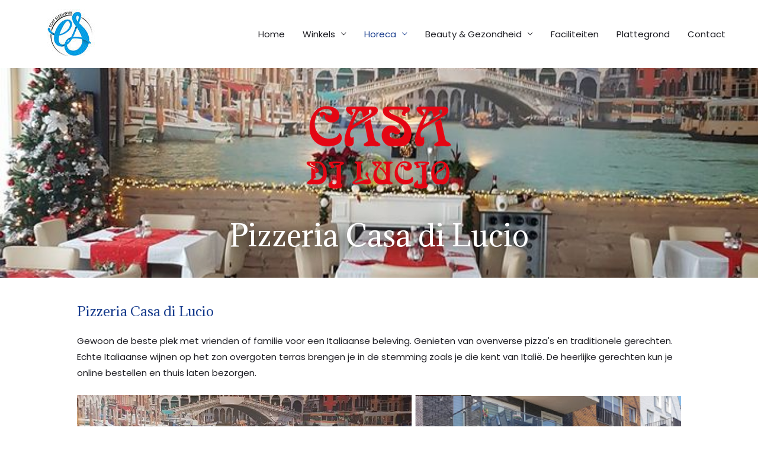

--- FILE ---
content_type: text/html; charset=UTF-8
request_url: https://www.denieuwees.nl/casa-di-lucio/
body_size: 85396
content:
<!DOCTYPE html>
<html lang="nl">
<head>
<meta charset="UTF-8">
<meta name="viewport" content="width=device-width, initial-scale=1">
<link rel="profile" href="https://gmpg.org/xfn/11">

<meta name='robots' content='index, follow, max-image-preview:large, max-snippet:-1, max-video-preview:-1' />

	<!-- This site is optimized with the Yoast SEO plugin v20.1 - https://yoast.com/wordpress/plugins/seo/ -->
	<title>Casa di Lucio - Echt Sleeuwijk - De Nieuwe Es - Het Zand - de Hoogjens</title>
	<meta name="description" content="Gewoon de beste plek met vrienden of familie voor een Italiaanse beleving. Genieten van ovenverse pizza&#039;s en traditionele gerechten. Echte Italiaanse wijnen op het zon overgoten terras brengen je in de stemming zoals je die kent van Italië. De heerlijke gerechten kun je online bestellen en thuis laten bezorgen." />
	<link rel="canonical" href="https://www.denieuwees.nl/casa-di-lucio/" />
	<meta property="og:locale" content="nl_NL" />
	<meta property="og:type" content="article" />
	<meta property="og:title" content="Casa di Lucio - Echt Sleeuwijk - De Nieuwe Es - Het Zand - de Hoogjens" />
	<meta property="og:description" content="Gewoon de beste plek met vrienden of familie voor een Italiaanse beleving. Genieten van ovenverse pizza&#039;s en traditionele gerechten. Echte Italiaanse wijnen op het zon overgoten terras brengen je in de stemming zoals je die kent van Italië. De heerlijke gerechten kun je online bestellen en thuis laten bezorgen." />
	<meta property="og:url" content="https://www.denieuwees.nl/casa-di-lucio/" />
	<meta property="og:site_name" content="Echt Sleeuwijk - De Nieuwe Es - Het Zand - de Hoogjens" />
	<meta property="article:publisher" content="https://www.facebook.com/denieuwees" />
	<meta property="article:modified_time" content="2021-06-03T20:48:49+00:00" />
	<meta property="og:image" content="https://www.denieuwees.nl/wp-content/uploads/2021/04/casa-logo.png" />
	<meta name="twitter:card" content="summary_large_image" />
	<meta name="twitter:label1" content="Geschatte leestijd" />
	<meta name="twitter:data1" content="1 minuut" />
	<script type="application/ld+json" class="yoast-schema-graph">{"@context":"https://schema.org","@graph":[{"@type":"WebPage","@id":"https://www.denieuwees.nl/casa-di-lucio/","url":"https://www.denieuwees.nl/casa-di-lucio/","name":"Casa di Lucio - Echt Sleeuwijk - De Nieuwe Es - Het Zand - de Hoogjens","isPartOf":{"@id":"https://www.denieuwees.nl/#website"},"primaryImageOfPage":{"@id":"https://www.denieuwees.nl/casa-di-lucio/#primaryimage"},"image":{"@id":"https://www.denieuwees.nl/casa-di-lucio/#primaryimage"},"thumbnailUrl":"https://www.denieuwees.nl/wp-content/uploads/2021/04/casa-logo.png","datePublished":"2021-04-04T14:58:26+00:00","dateModified":"2021-06-03T20:48:49+00:00","description":"Gewoon de beste plek met vrienden of familie voor een Italiaanse beleving. Genieten van ovenverse pizza's en traditionele gerechten. Echte Italiaanse wijnen op het zon overgoten terras brengen je in de stemming zoals je die kent van Italië. De heerlijke gerechten kun je online bestellen en thuis laten bezorgen.","breadcrumb":{"@id":"https://www.denieuwees.nl/casa-di-lucio/#breadcrumb"},"inLanguage":"nl","potentialAction":[{"@type":"ReadAction","target":["https://www.denieuwees.nl/casa-di-lucio/"]}]},{"@type":"ImageObject","inLanguage":"nl","@id":"https://www.denieuwees.nl/casa-di-lucio/#primaryimage","url":"https://www.denieuwees.nl/wp-content/uploads/2021/04/casa-logo.png","contentUrl":"https://www.denieuwees.nl/wp-content/uploads/2021/04/casa-logo.png","width":250,"height":172},{"@type":"BreadcrumbList","@id":"https://www.denieuwees.nl/casa-di-lucio/#breadcrumb","itemListElement":[{"@type":"ListItem","position":1,"name":"Home","item":"https://www.denieuwees.nl/"},{"@type":"ListItem","position":2,"name":"Casa di Lucio"}]},{"@type":"WebSite","@id":"https://www.denieuwees.nl/#website","url":"https://www.denieuwees.nl/","name":"Echt Sleeuwijk - De Nieuwe Es - Het Zand - de Hoogjens","description":"Shop - Beauty - Fitness - Health","publisher":{"@id":"https://www.denieuwees.nl/#organization"},"potentialAction":[{"@type":"SearchAction","target":{"@type":"EntryPoint","urlTemplate":"https://www.denieuwees.nl/?s={search_term_string}"},"query-input":"required name=search_term_string"}],"inLanguage":"nl"},{"@type":"Organization","@id":"https://www.denieuwees.nl/#organization","name":"De Nieuwe Es","url":"https://www.denieuwees.nl/","logo":{"@type":"ImageObject","inLanguage":"nl","@id":"https://www.denieuwees.nl/#/schema/logo/image/","url":"https://www.denieuwees.nl/wp-content/uploads/2021/07/cropped-dne-logo-top.png","contentUrl":"https://www.denieuwees.nl/wp-content/uploads/2021/07/cropped-dne-logo-top.png","width":157,"height":85,"caption":"De Nieuwe Es"},"image":{"@id":"https://www.denieuwees.nl/#/schema/logo/image/"},"sameAs":["https://www.facebook.com/denieuwees","https://www.instagram.com/denieuwees/"]}]}</script>
	<!-- / Yoast SEO plugin. -->


<link rel='dns-prefetch' href='//www.googletagmanager.com' />
<link rel='dns-prefetch' href='//fonts.googleapis.com' />
<link rel="alternate" type="application/rss+xml" title="Echt Sleeuwijk - De Nieuwe Es - Het Zand - de Hoogjens &raquo; feed" href="https://www.denieuwees.nl/feed/" />
<link rel="alternate" type="application/rss+xml" title="Echt Sleeuwijk - De Nieuwe Es - Het Zand - de Hoogjens &raquo; reactiesfeed" href="https://www.denieuwees.nl/comments/feed/" />
<script>
window._wpemojiSettings = {"baseUrl":"https:\/\/s.w.org\/images\/core\/emoji\/14.0.0\/72x72\/","ext":".png","svgUrl":"https:\/\/s.w.org\/images\/core\/emoji\/14.0.0\/svg\/","svgExt":".svg","source":{"concatemoji":"https:\/\/www.denieuwees.nl\/wp-includes\/js\/wp-emoji-release.min.js?ver=6.1.1"}};
/*! This file is auto-generated */
!function(e,a,t){var n,r,o,i=a.createElement("canvas"),p=i.getContext&&i.getContext("2d");function s(e,t){var a=String.fromCharCode,e=(p.clearRect(0,0,i.width,i.height),p.fillText(a.apply(this,e),0,0),i.toDataURL());return p.clearRect(0,0,i.width,i.height),p.fillText(a.apply(this,t),0,0),e===i.toDataURL()}function c(e){var t=a.createElement("script");t.src=e,t.defer=t.type="text/javascript",a.getElementsByTagName("head")[0].appendChild(t)}for(o=Array("flag","emoji"),t.supports={everything:!0,everythingExceptFlag:!0},r=0;r<o.length;r++)t.supports[o[r]]=function(e){if(p&&p.fillText)switch(p.textBaseline="top",p.font="600 32px Arial",e){case"flag":return s([127987,65039,8205,9895,65039],[127987,65039,8203,9895,65039])?!1:!s([55356,56826,55356,56819],[55356,56826,8203,55356,56819])&&!s([55356,57332,56128,56423,56128,56418,56128,56421,56128,56430,56128,56423,56128,56447],[55356,57332,8203,56128,56423,8203,56128,56418,8203,56128,56421,8203,56128,56430,8203,56128,56423,8203,56128,56447]);case"emoji":return!s([129777,127995,8205,129778,127999],[129777,127995,8203,129778,127999])}return!1}(o[r]),t.supports.everything=t.supports.everything&&t.supports[o[r]],"flag"!==o[r]&&(t.supports.everythingExceptFlag=t.supports.everythingExceptFlag&&t.supports[o[r]]);t.supports.everythingExceptFlag=t.supports.everythingExceptFlag&&!t.supports.flag,t.DOMReady=!1,t.readyCallback=function(){t.DOMReady=!0},t.supports.everything||(n=function(){t.readyCallback()},a.addEventListener?(a.addEventListener("DOMContentLoaded",n,!1),e.addEventListener("load",n,!1)):(e.attachEvent("onload",n),a.attachEvent("onreadystatechange",function(){"complete"===a.readyState&&t.readyCallback()})),(e=t.source||{}).concatemoji?c(e.concatemoji):e.wpemoji&&e.twemoji&&(c(e.twemoji),c(e.wpemoji)))}(window,document,window._wpemojiSettings);
</script>
<style>
img.wp-smiley,
img.emoji {
	display: inline !important;
	border: none !important;
	box-shadow: none !important;
	height: 1em !important;
	width: 1em !important;
	margin: 0 0.07em !important;
	vertical-align: -0.1em !important;
	background: none !important;
	padding: 0 !important;
}
</style>
	<link rel='stylesheet' id='astra-theme-css-css' href='https://www.denieuwees.nl/wp-content/themes/Astra/assets/css/minified/style.min.css?ver=2.5.4' media='all' />
<style id='astra-theme-css-inline-css'>
html{font-size:93.75%;}a,.page-title{color:#173c8d;}a:hover,a:focus{color:#fc4426;}body,button,input,select,textarea,.ast-button,.ast-custom-button{font-family:'Poppins',sans-serif;font-weight:400;font-size:15px;font-size:1rem;}blockquote{color:#000000;}h1,.entry-content h1,h2,.entry-content h2,h3,.entry-content h3,h4,.entry-content h4,h5,.entry-content h5,h6,.entry-content h6,.site-title,.site-title a{font-family:'Adamina',serif;font-weight:400;}.site-title{font-size:35px;font-size:2.3333333333333rem;}header .site-logo-img .custom-logo-link img{max-width:333px;}.astra-logo-svg{width:333px;}.ast-archive-description .ast-archive-title{font-size:40px;font-size:2.6666666666667rem;}.site-header .site-description{font-size:15px;font-size:1rem;}.entry-title{font-size:30px;font-size:2rem;}.comment-reply-title{font-size:24px;font-size:1.6rem;}.ast-comment-list #cancel-comment-reply-link{font-size:15px;font-size:1rem;}h1,.entry-content h1{font-size:90px;font-size:6rem;font-family:'Adamina',serif;}h2,.entry-content h2{font-size:45px;font-size:3rem;font-weight:400;font-family:'Adamina',serif;}h3,.entry-content h3{font-size:30px;font-size:2rem;font-weight:400;font-family:'Adamina',serif;}h4,.entry-content h4{font-size:22px;font-size:1.4666666666667rem;}h5,.entry-content h5{font-size:18px;font-size:1.2rem;}h6,.entry-content h6{font-size:15px;font-size:1rem;}.ast-single-post .entry-title,.page-title{font-size:30px;font-size:2rem;}#secondary,#secondary button,#secondary input,#secondary select,#secondary textarea{font-size:15px;font-size:1rem;}::selection{background-color:#173c8d;color:#ffffff;}body,h1,.entry-title a,.entry-content h1,h2,.entry-content h2,h3,.entry-content h3,h4,.entry-content h4,h5,.entry-content h5,h6,.entry-content h6,.wc-block-grid__product-title{color:#1d1d23;}.tagcloud a:hover,.tagcloud a:focus,.tagcloud a.current-item{color:#ffffff;border-color:#173c8d;background-color:#173c8d;}.main-header-menu .menu-link,.ast-header-custom-item a{color:#1d1d23;}.main-header-menu .menu-item:hover > .menu-link,.main-header-menu .menu-item:hover > .ast-menu-toggle,.main-header-menu .ast-masthead-custom-menu-items a:hover,.main-header-menu .menu-item.focus > .menu-link,.main-header-menu .menu-item.focus > .ast-menu-toggle,.main-header-menu .current-menu-item > .menu-link,.main-header-menu .current-menu-ancestor > .menu-link,.main-header-menu .current-menu-item > .ast-menu-toggle,.main-header-menu .current-menu-ancestor > .ast-menu-toggle{color:#173c8d;}input:focus,input[type="text"]:focus,input[type="email"]:focus,input[type="url"]:focus,input[type="password"]:focus,input[type="reset"]:focus,input[type="search"]:focus,textarea:focus{border-color:#173c8d;}input[type="radio"]:checked,input[type=reset],input[type="checkbox"]:checked,input[type="checkbox"]:hover:checked,input[type="checkbox"]:focus:checked,input[type=range]::-webkit-slider-thumb{border-color:#173c8d;background-color:#173c8d;box-shadow:none;}.site-footer a:hover + .post-count,.site-footer a:focus + .post-count{background:#173c8d;border-color:#173c8d;}.ast-small-footer{color:#ffffff;}.ast-small-footer > .ast-footer-overlay{background-color:rgba(0,0,0,0);}.ast-small-footer a{color:rgba(255,255,255,0.5);}.ast-small-footer a:hover{color:#db9423;}.footer-adv .footer-adv-overlay{border-top-style:solid;border-top-color:#7a7a7a;}.ast-comment-meta{line-height:1.666666667;font-size:12px;font-size:0.8rem;}.single .nav-links .nav-previous,.single .nav-links .nav-next,.single .ast-author-details .author-title,.ast-comment-meta{color:#173c8d;}.entry-meta,.entry-meta *{line-height:1.45;color:#173c8d;}.entry-meta a:hover,.entry-meta a:hover *,.entry-meta a:focus,.entry-meta a:focus *{color:#fc4426;}.ast-404-layout-1 .ast-404-text{font-size:200px;font-size:13.333333333333rem;}.widget-title{font-size:21px;font-size:1.4rem;color:#1d1d23;}#cat option,.secondary .calendar_wrap thead a,.secondary .calendar_wrap thead a:visited{color:#173c8d;}.secondary .calendar_wrap #today,.ast-progress-val span{background:#173c8d;}.secondary a:hover + .post-count,.secondary a:focus + .post-count{background:#173c8d;border-color:#173c8d;}.calendar_wrap #today > a{color:#ffffff;}.ast-pagination a,.page-links .page-link,.single .post-navigation a{color:#173c8d;}.ast-pagination a:hover,.ast-pagination a:focus,.ast-pagination > span:hover:not(.dots),.ast-pagination > span.current,.page-links > .page-link,.page-links .page-link:hover,.post-navigation a:hover{color:#fc4426;}.ast-header-break-point .ast-mobile-menu-buttons-minimal.menu-toggle{background:transparent;color:#1d1d23;}.ast-header-break-point .ast-mobile-menu-buttons-outline.menu-toggle{background:transparent;border:1px solid #1d1d23;color:#1d1d23;}.ast-header-break-point .ast-mobile-menu-buttons-fill.menu-toggle{background:#1d1d23;color:#ffffff;}@media (max-width:782px){.entry-content .wp-block-columns .wp-block-column{margin-left:0px;}}@media (max-width:921px){#secondary.secondary{padding-top:0;}.ast-separate-container .ast-article-post,.ast-separate-container .ast-article-single{padding:1.5em 2.14em;}.ast-separate-container #primary,.ast-separate-container #secondary{padding:1.5em 0;}.ast-separate-container.ast-right-sidebar #secondary{padding-left:1em;padding-right:1em;}.ast-separate-container.ast-two-container #secondary{padding-left:0;padding-right:0;}.ast-page-builder-template .entry-header #secondary{margin-top:1.5em;}.ast-page-builder-template #secondary{margin-top:1.5em;}#primary,#secondary{padding:1.5em 0;margin:0;}.ast-left-sidebar #content > .ast-container{display:flex;flex-direction:column-reverse;width:100%;}.ast-author-box img.avatar{margin:20px 0 0 0;}.ast-pagination{padding-top:1.5em;text-align:center;}.ast-pagination .next.page-numbers{display:inherit;float:none;}}@media (max-width:921px){.ast-page-builder-template.ast-left-sidebar #secondary{padding-right:20px;}.ast-page-builder-template.ast-right-sidebar #secondary{padding-left:20px;}.ast-right-sidebar #primary{padding-right:0;}.ast-right-sidebar #secondary{padding-left:0;}.ast-left-sidebar #primary{padding-left:0;}.ast-left-sidebar #secondary{padding-right:0;}.ast-pagination .prev.page-numbers{padding-left:.5em;}.ast-pagination .next.page-numbers{padding-right:.5em;}}@media (min-width:922px){.ast-separate-container.ast-right-sidebar #primary,.ast-separate-container.ast-left-sidebar #primary{border:0;}.ast-separate-container.ast-right-sidebar #secondary,.ast-separate-container.ast-left-sidebar #secondary{border:0;margin-left:auto;margin-right:auto;}.ast-separate-container.ast-two-container #secondary .widget:last-child{margin-bottom:0;}.ast-separate-container .ast-comment-list li .comment-respond{padding-left:2.66666em;padding-right:2.66666em;}.ast-author-box{-js-display:flex;display:flex;}.ast-author-bio{flex:1;}.error404.ast-separate-container #primary,.search-no-results.ast-separate-container #primary{margin-bottom:4em;}}@media (min-width:922px){.ast-right-sidebar #primary{border-right:1px solid #eee;}.ast-right-sidebar #secondary{border-left:1px solid #eee;margin-left:-1px;}.ast-left-sidebar #primary{border-left:1px solid #eee;}.ast-left-sidebar #secondary{border-right:1px solid #eee;margin-right:-1px;}.ast-separate-container.ast-two-container.ast-right-sidebar #secondary{padding-left:30px;padding-right:0;}.ast-separate-container.ast-two-container.ast-left-sidebar #secondary{padding-right:30px;padding-left:0;}}.elementor-button-wrapper .elementor-button{border-style:solid;border-top-width:2px;border-right-width:2px;border-left-width:2px;border-bottom-width:2px;}body .elementor-button.elementor-size-sm,body .elementor-button.elementor-size-xs,body .elementor-button.elementor-size-md,body .elementor-button.elementor-size-lg,body .elementor-button.elementor-size-xl,body .elementor-button{border-radius:50px;padding-top:15px;padding-right:35px;padding-bottom:15px;padding-left:35px;}.elementor-button-wrapper .elementor-button{border-color:#173c8d;background-color:#173c8d;}.elementor-button-wrapper .elementor-button:hover,.elementor-button-wrapper .elementor-button:focus{color:#173c8d;background-color:#ffffff;border-color:#173c8d;}.wp-block-button .wp-block-button__link,.elementor-button-wrapper .elementor-button,.elementor-button-wrapper .elementor-button:visited{color:#fcfcfc;}.elementor-button-wrapper .elementor-button{font-family:inherit;font-weight:700;line-height:1;text-transform:uppercase;letter-spacing:2px;}body .elementor-button.elementor-size-sm,body .elementor-button.elementor-size-xs,body .elementor-button.elementor-size-md,body .elementor-button.elementor-size-lg,body .elementor-button.elementor-size-xl,body .elementor-button{font-size:14px;font-size:0.93333333333333rem;}.wp-block-button .wp-block-button__link{border-style:solid;border-top-width:2px;border-right-width:2px;border-left-width:2px;border-bottom-width:2px;border-color:#173c8d;background-color:#173c8d;color:#fcfcfc;font-family:inherit;font-weight:700;line-height:1;text-transform:uppercase;letter-spacing:2px;font-size:14px;font-size:0.93333333333333rem;border-radius:50px;padding-top:15px;padding-right:35px;padding-bottom:15px;padding-left:35px;}.wp-block-button .wp-block-button__link:hover,.wp-block-button .wp-block-button__link:focus{color:#173c8d;background-color:#ffffff;border-color:#173c8d;}.menu-toggle,button,.ast-button,.ast-custom-button,.button,input#submit,input[type="button"],input[type="submit"],input[type="reset"]{border-style:solid;border-top-width:2px;border-right-width:2px;border-left-width:2px;border-bottom-width:2px;color:#fcfcfc;border-color:#173c8d;background-color:#173c8d;border-radius:50px;padding-top:15px;padding-right:35px;padding-bottom:15px;padding-left:35px;font-family:inherit;font-weight:700;font-size:14px;font-size:0.93333333333333rem;line-height:1;text-transform:uppercase;letter-spacing:2px;}button:focus,.menu-toggle:hover,button:hover,.ast-button:hover,.button:hover,input[type=reset]:hover,input[type=reset]:focus,input#submit:hover,input#submit:focus,input[type="button"]:hover,input[type="button"]:focus,input[type="submit"]:hover,input[type="submit"]:focus{color:#173c8d;background-color:#ffffff;border-color:#173c8d;}@media (min-width:921px){.ast-container{max-width:100%;}}@media (min-width:544px){.ast-container{max-width:100%;}}@media (max-width:544px){.ast-separate-container .ast-article-post,.ast-separate-container .ast-article-single{padding:1.5em 1em;}.ast-separate-container #content .ast-container{padding-left:0.54em;padding-right:0.54em;}.ast-separate-container #secondary{padding-top:0;}.ast-separate-container.ast-two-container #secondary .widget{margin-bottom:1.5em;padding-left:1em;padding-right:1em;}.ast-separate-container .comments-count-wrapper{padding:1.5em 1em;}.ast-separate-container .ast-comment-list li.depth-1{padding:1.5em 1em;margin-bottom:1.5em;}.ast-separate-container .ast-comment-list .bypostauthor{padding:.5em;}.ast-separate-container .ast-archive-description{padding:1.5em 1em;}.ast-search-menu-icon.ast-dropdown-active .search-field{width:170px;}.ast-separate-container .comment-respond{padding:1.5em 1em;}}@media (max-width:544px){.ast-comment-list .children{margin-left:0.66666em;}.ast-separate-container .ast-comment-list .bypostauthor li{padding:0 0 0 .5em;}}@media (max-width:921px){.ast-mobile-header-stack .main-header-bar .ast-search-menu-icon{display:inline-block;}.ast-header-break-point.ast-header-custom-item-outside .ast-mobile-header-stack .main-header-bar .ast-search-icon{margin:0;}.ast-comment-avatar-wrap img{max-width:2.5em;}.comments-area{margin-top:1.5em;}.ast-separate-container .comments-count-wrapper{padding:2em 2.14em;}.ast-separate-container .ast-comment-list li.depth-1{padding:1.5em 2.14em;}.ast-separate-container .comment-respond{padding:2em 2.14em;}}@media (max-width:921px){.ast-header-break-point .main-header-bar .ast-search-menu-icon.slide-search .search-form{right:0;}.ast-header-break-point .ast-mobile-header-stack .main-header-bar .ast-search-menu-icon.slide-search .search-form{right:-1em;}.ast-comment-avatar-wrap{margin-right:0.5em;}}@media (min-width:545px){.ast-page-builder-template .comments-area,.single.ast-page-builder-template .entry-header,.single.ast-page-builder-template .post-navigation{max-width:1240px;margin-left:auto;margin-right:auto;}}body,.ast-separate-container{background-color:#ffffff;background-image:none;}@media (max-width:921px){.ast-archive-description .ast-archive-title{font-size:40px;}.entry-title{font-size:30px;}h1,.entry-content h1{font-size:75px;}h2,.entry-content h2{font-size:25px;}h3,.entry-content h3{font-size:20px;}.ast-single-post .entry-title,.page-title{font-size:30px;}#masthead .site-logo-img .custom-logo-link img{max-width:150px;}.astra-logo-svg{width:150px;}.ast-header-break-point .site-logo-img .custom-mobile-logo-link img{max-width:150px;}}@media (max-width:544px){.ast-archive-description .ast-archive-title{font-size:40px;}.entry-title{font-size:30px;}h1,.entry-content h1{font-size:40px;}h2,.entry-content h2{font-size:30px;}h3,.entry-content h3{font-size:22px;}h4,.entry-content h4{font-size:20px;font-size:1.3333333333333rem;}.ast-single-post .entry-title,.page-title{font-size:30px;}.ast-header-break-point .site-branding img,.ast-header-break-point #masthead .site-logo-img .custom-logo-link img{max-width:120px;}.astra-logo-svg{width:120px;}.ast-header-break-point .site-logo-img .custom-mobile-logo-link img{max-width:120px;}}@media (max-width:921px){html{font-size:85.5%;}}@media (max-width:544px){html{font-size:85.5%;}}@media (min-width:922px){.ast-container{max-width:1240px;}}@font-face {font-family: "Astra";src: url(https://www.denieuwees.nl/wp-content/themes/Astra/assets/fonts/astra.woff) format("woff"),url(https://www.denieuwees.nl/wp-content/themes/Astra/assets/fonts/astra.ttf) format("truetype"),url(https://www.denieuwees.nl/wp-content/themes/Astra/assets/fonts/astra.svg#astra) format("svg");font-weight: normal;font-style: normal;font-display: fallback;}@media (max-width:921px) {.main-header-bar .main-header-bar-navigation{display:none;}}.ast-desktop .main-header-menu.submenu-with-border .sub-menu,.ast-desktop .main-header-menu.submenu-with-border .astra-full-megamenu-wrapper{border-color:#173c8d;}.ast-desktop .main-header-menu.submenu-with-border .sub-menu{border-top-width:1px;border-right-width:1px;border-left-width:1px;border-bottom-width:1px;border-style:solid;}.ast-desktop .main-header-menu.submenu-with-border .sub-menu .sub-menu{top:-1px;}.ast-desktop .main-header-menu.submenu-with-border .sub-menu .menu-link,.ast-desktop .main-header-menu.submenu-with-border .children .menu-link{border-bottom-width:1px;border-style:solid;border-color:#eaeaea;}@media (min-width:922px){.main-header-menu .sub-menu .menu-item.ast-left-align-sub-menu:hover > .sub-menu,.main-header-menu .sub-menu .menu-item.ast-left-align-sub-menu.focus > .sub-menu{margin-left:-2px;}}.ast-small-footer{border-top-style:solid;border-top-width:0px;border-top-color:#7a7a7a;}@media (max-width:920px){.ast-404-layout-1 .ast-404-text{font-size:100px;font-size:6.6666666666667rem;}}.ast-breadcrumbs .trail-browse,.ast-breadcrumbs .trail-items,.ast-breadcrumbs .trail-items li{display:inline-block;margin:0;padding:0;border:none;background:inherit;text-indent:0;}.ast-breadcrumbs .trail-browse{font-size:inherit;font-style:inherit;font-weight:inherit;color:inherit;}.ast-breadcrumbs .trail-items{list-style:none;}.trail-items li::after{padding:0 0.3em;content:"\00bb";}.trail-items li:last-of-type::after{display:none;}h1,.entry-content h1,h2,.entry-content h2,h3,.entry-content h3,h4,.entry-content h4,h5,.entry-content h5,h6,.entry-content h6{color:#173c8d;}.ast-header-break-point .main-header-bar{border-bottom-width:0px;}@media (min-width:922px){.main-header-bar{border-bottom-width:0px;}}.ast-safari-browser-less-than-11 .main-header-menu .menu-item, .ast-safari-browser-less-than-11 .main-header-bar .ast-masthead-custom-menu-items{display:block;}.main-header-menu .menu-item, .main-header-bar .ast-masthead-custom-menu-items{-js-display:flex;display:flex;-webkit-box-pack:center;-webkit-justify-content:center;-moz-box-pack:center;-ms-flex-pack:center;justify-content:center;-webkit-box-orient:vertical;-webkit-box-direction:normal;-webkit-flex-direction:column;-moz-box-orient:vertical;-moz-box-direction:normal;-ms-flex-direction:column;flex-direction:column;}.main-header-menu > .menu-item > .menu-link{height:100%;-webkit-box-align:center;-webkit-align-items:center;-moz-box-align:center;-ms-flex-align:center;align-items:center;-js-display:flex;display:flex;}.ast-primary-menu-disabled .main-header-bar .ast-masthead-custom-menu-items{flex:unset;}.header-main-layout-1 .ast-flex.main-header-container, .header-main-layout-3 .ast-flex.main-header-container{-webkit-align-content:center;-ms-flex-line-pack:center;align-content:center;-webkit-box-align:center;-webkit-align-items:center;-moz-box-align:center;-ms-flex-align:center;align-items:center;}
</style>
<link rel='stylesheet' id='astra-google-fonts-css' href='//fonts.googleapis.com/css?family=Poppins%3A400%2C%7CAdamina%3A400%2C&#038;display=fallback&#038;ver=2.5.4' media='all' />
<link rel='stylesheet' id='astra-menu-animation-css' href='https://www.denieuwees.nl/wp-content/themes/Astra/assets/css/minified/menu-animation.min.css?ver=2.5.4' media='all' />
<link rel='stylesheet' id='wp-block-library-css' href='https://www.denieuwees.nl/wp-includes/css/dist/block-library/style.min.css?ver=6.1.1' media='all' />
<link rel='stylesheet' id='classic-theme-styles-css' href='https://www.denieuwees.nl/wp-includes/css/classic-themes.min.css?ver=1' media='all' />
<style id='global-styles-inline-css'>
body{--wp--preset--color--black: #000000;--wp--preset--color--cyan-bluish-gray: #abb8c3;--wp--preset--color--white: #ffffff;--wp--preset--color--pale-pink: #f78da7;--wp--preset--color--vivid-red: #cf2e2e;--wp--preset--color--luminous-vivid-orange: #ff6900;--wp--preset--color--luminous-vivid-amber: #fcb900;--wp--preset--color--light-green-cyan: #7bdcb5;--wp--preset--color--vivid-green-cyan: #00d084;--wp--preset--color--pale-cyan-blue: #8ed1fc;--wp--preset--color--vivid-cyan-blue: #0693e3;--wp--preset--color--vivid-purple: #9b51e0;--wp--preset--gradient--vivid-cyan-blue-to-vivid-purple: linear-gradient(135deg,rgba(6,147,227,1) 0%,rgb(155,81,224) 100%);--wp--preset--gradient--light-green-cyan-to-vivid-green-cyan: linear-gradient(135deg,rgb(122,220,180) 0%,rgb(0,208,130) 100%);--wp--preset--gradient--luminous-vivid-amber-to-luminous-vivid-orange: linear-gradient(135deg,rgba(252,185,0,1) 0%,rgba(255,105,0,1) 100%);--wp--preset--gradient--luminous-vivid-orange-to-vivid-red: linear-gradient(135deg,rgba(255,105,0,1) 0%,rgb(207,46,46) 100%);--wp--preset--gradient--very-light-gray-to-cyan-bluish-gray: linear-gradient(135deg,rgb(238,238,238) 0%,rgb(169,184,195) 100%);--wp--preset--gradient--cool-to-warm-spectrum: linear-gradient(135deg,rgb(74,234,220) 0%,rgb(151,120,209) 20%,rgb(207,42,186) 40%,rgb(238,44,130) 60%,rgb(251,105,98) 80%,rgb(254,248,76) 100%);--wp--preset--gradient--blush-light-purple: linear-gradient(135deg,rgb(255,206,236) 0%,rgb(152,150,240) 100%);--wp--preset--gradient--blush-bordeaux: linear-gradient(135deg,rgb(254,205,165) 0%,rgb(254,45,45) 50%,rgb(107,0,62) 100%);--wp--preset--gradient--luminous-dusk: linear-gradient(135deg,rgb(255,203,112) 0%,rgb(199,81,192) 50%,rgb(65,88,208) 100%);--wp--preset--gradient--pale-ocean: linear-gradient(135deg,rgb(255,245,203) 0%,rgb(182,227,212) 50%,rgb(51,167,181) 100%);--wp--preset--gradient--electric-grass: linear-gradient(135deg,rgb(202,248,128) 0%,rgb(113,206,126) 100%);--wp--preset--gradient--midnight: linear-gradient(135deg,rgb(2,3,129) 0%,rgb(40,116,252) 100%);--wp--preset--duotone--dark-grayscale: url('#wp-duotone-dark-grayscale');--wp--preset--duotone--grayscale: url('#wp-duotone-grayscale');--wp--preset--duotone--purple-yellow: url('#wp-duotone-purple-yellow');--wp--preset--duotone--blue-red: url('#wp-duotone-blue-red');--wp--preset--duotone--midnight: url('#wp-duotone-midnight');--wp--preset--duotone--magenta-yellow: url('#wp-duotone-magenta-yellow');--wp--preset--duotone--purple-green: url('#wp-duotone-purple-green');--wp--preset--duotone--blue-orange: url('#wp-duotone-blue-orange');--wp--preset--font-size--small: 13px;--wp--preset--font-size--medium: 20px;--wp--preset--font-size--large: 36px;--wp--preset--font-size--x-large: 42px;--wp--preset--spacing--20: 0.44rem;--wp--preset--spacing--30: 0.67rem;--wp--preset--spacing--40: 1rem;--wp--preset--spacing--50: 1.5rem;--wp--preset--spacing--60: 2.25rem;--wp--preset--spacing--70: 3.38rem;--wp--preset--spacing--80: 5.06rem;}:where(.is-layout-flex){gap: 0.5em;}body .is-layout-flow > .alignleft{float: left;margin-inline-start: 0;margin-inline-end: 2em;}body .is-layout-flow > .alignright{float: right;margin-inline-start: 2em;margin-inline-end: 0;}body .is-layout-flow > .aligncenter{margin-left: auto !important;margin-right: auto !important;}body .is-layout-constrained > .alignleft{float: left;margin-inline-start: 0;margin-inline-end: 2em;}body .is-layout-constrained > .alignright{float: right;margin-inline-start: 2em;margin-inline-end: 0;}body .is-layout-constrained > .aligncenter{margin-left: auto !important;margin-right: auto !important;}body .is-layout-constrained > :where(:not(.alignleft):not(.alignright):not(.alignfull)){max-width: var(--wp--style--global--content-size);margin-left: auto !important;margin-right: auto !important;}body .is-layout-constrained > .alignwide{max-width: var(--wp--style--global--wide-size);}body .is-layout-flex{display: flex;}body .is-layout-flex{flex-wrap: wrap;align-items: center;}body .is-layout-flex > *{margin: 0;}:where(.wp-block-columns.is-layout-flex){gap: 2em;}.has-black-color{color: var(--wp--preset--color--black) !important;}.has-cyan-bluish-gray-color{color: var(--wp--preset--color--cyan-bluish-gray) !important;}.has-white-color{color: var(--wp--preset--color--white) !important;}.has-pale-pink-color{color: var(--wp--preset--color--pale-pink) !important;}.has-vivid-red-color{color: var(--wp--preset--color--vivid-red) !important;}.has-luminous-vivid-orange-color{color: var(--wp--preset--color--luminous-vivid-orange) !important;}.has-luminous-vivid-amber-color{color: var(--wp--preset--color--luminous-vivid-amber) !important;}.has-light-green-cyan-color{color: var(--wp--preset--color--light-green-cyan) !important;}.has-vivid-green-cyan-color{color: var(--wp--preset--color--vivid-green-cyan) !important;}.has-pale-cyan-blue-color{color: var(--wp--preset--color--pale-cyan-blue) !important;}.has-vivid-cyan-blue-color{color: var(--wp--preset--color--vivid-cyan-blue) !important;}.has-vivid-purple-color{color: var(--wp--preset--color--vivid-purple) !important;}.has-black-background-color{background-color: var(--wp--preset--color--black) !important;}.has-cyan-bluish-gray-background-color{background-color: var(--wp--preset--color--cyan-bluish-gray) !important;}.has-white-background-color{background-color: var(--wp--preset--color--white) !important;}.has-pale-pink-background-color{background-color: var(--wp--preset--color--pale-pink) !important;}.has-vivid-red-background-color{background-color: var(--wp--preset--color--vivid-red) !important;}.has-luminous-vivid-orange-background-color{background-color: var(--wp--preset--color--luminous-vivid-orange) !important;}.has-luminous-vivid-amber-background-color{background-color: var(--wp--preset--color--luminous-vivid-amber) !important;}.has-light-green-cyan-background-color{background-color: var(--wp--preset--color--light-green-cyan) !important;}.has-vivid-green-cyan-background-color{background-color: var(--wp--preset--color--vivid-green-cyan) !important;}.has-pale-cyan-blue-background-color{background-color: var(--wp--preset--color--pale-cyan-blue) !important;}.has-vivid-cyan-blue-background-color{background-color: var(--wp--preset--color--vivid-cyan-blue) !important;}.has-vivid-purple-background-color{background-color: var(--wp--preset--color--vivid-purple) !important;}.has-black-border-color{border-color: var(--wp--preset--color--black) !important;}.has-cyan-bluish-gray-border-color{border-color: var(--wp--preset--color--cyan-bluish-gray) !important;}.has-white-border-color{border-color: var(--wp--preset--color--white) !important;}.has-pale-pink-border-color{border-color: var(--wp--preset--color--pale-pink) !important;}.has-vivid-red-border-color{border-color: var(--wp--preset--color--vivid-red) !important;}.has-luminous-vivid-orange-border-color{border-color: var(--wp--preset--color--luminous-vivid-orange) !important;}.has-luminous-vivid-amber-border-color{border-color: var(--wp--preset--color--luminous-vivid-amber) !important;}.has-light-green-cyan-border-color{border-color: var(--wp--preset--color--light-green-cyan) !important;}.has-vivid-green-cyan-border-color{border-color: var(--wp--preset--color--vivid-green-cyan) !important;}.has-pale-cyan-blue-border-color{border-color: var(--wp--preset--color--pale-cyan-blue) !important;}.has-vivid-cyan-blue-border-color{border-color: var(--wp--preset--color--vivid-cyan-blue) !important;}.has-vivid-purple-border-color{border-color: var(--wp--preset--color--vivid-purple) !important;}.has-vivid-cyan-blue-to-vivid-purple-gradient-background{background: var(--wp--preset--gradient--vivid-cyan-blue-to-vivid-purple) !important;}.has-light-green-cyan-to-vivid-green-cyan-gradient-background{background: var(--wp--preset--gradient--light-green-cyan-to-vivid-green-cyan) !important;}.has-luminous-vivid-amber-to-luminous-vivid-orange-gradient-background{background: var(--wp--preset--gradient--luminous-vivid-amber-to-luminous-vivid-orange) !important;}.has-luminous-vivid-orange-to-vivid-red-gradient-background{background: var(--wp--preset--gradient--luminous-vivid-orange-to-vivid-red) !important;}.has-very-light-gray-to-cyan-bluish-gray-gradient-background{background: var(--wp--preset--gradient--very-light-gray-to-cyan-bluish-gray) !important;}.has-cool-to-warm-spectrum-gradient-background{background: var(--wp--preset--gradient--cool-to-warm-spectrum) !important;}.has-blush-light-purple-gradient-background{background: var(--wp--preset--gradient--blush-light-purple) !important;}.has-blush-bordeaux-gradient-background{background: var(--wp--preset--gradient--blush-bordeaux) !important;}.has-luminous-dusk-gradient-background{background: var(--wp--preset--gradient--luminous-dusk) !important;}.has-pale-ocean-gradient-background{background: var(--wp--preset--gradient--pale-ocean) !important;}.has-electric-grass-gradient-background{background: var(--wp--preset--gradient--electric-grass) !important;}.has-midnight-gradient-background{background: var(--wp--preset--gradient--midnight) !important;}.has-small-font-size{font-size: var(--wp--preset--font-size--small) !important;}.has-medium-font-size{font-size: var(--wp--preset--font-size--medium) !important;}.has-large-font-size{font-size: var(--wp--preset--font-size--large) !important;}.has-x-large-font-size{font-size: var(--wp--preset--font-size--x-large) !important;}
.wp-block-navigation a:where(:not(.wp-element-button)){color: inherit;}
:where(.wp-block-columns.is-layout-flex){gap: 2em;}
.wp-block-pullquote{font-size: 1.5em;line-height: 1.6;}
</style>
<link rel='stylesheet' id='ultimate-icons-css' href='https://www.denieuwees.nl/wp-content/uploads/bb-plugin/icons/ultimate-icons/style.css?ver=2.6.2.3' media='all' />
<link rel='stylesheet' id='fl-builder-layout-1260-css' href='https://www.denieuwees.nl/wp-content/uploads/bb-plugin/cache/1260-layout.css?ver=e30b5ed8b01e70e14763656a0a4254da' media='all' />
<!--[if IE]>
<script src='https://www.denieuwees.nl/wp-content/themes/Astra/assets/js/minified/flexibility.min.js?ver=2.5.4' id='astra-flexibility-js'></script>
<script id='astra-flexibility-js-after'>
flexibility(document.documentElement);
</script>
<![endif]-->
<script src='https://www.denieuwees.nl/wp-includes/js/jquery/jquery.min.js?ver=3.6.1' id='jquery-core-js'></script>
<script src='https://www.denieuwees.nl/wp-includes/js/jquery/jquery-migrate.min.js?ver=3.3.2' id='jquery-migrate-js'></script>

<!-- Google Analytics snippet added by Site Kit -->
<script src='https://www.googletagmanager.com/gtag/js?id=UA-205145649-1' id='google_gtagjs-js' async></script>
<script id='google_gtagjs-js-after'>
window.dataLayer = window.dataLayer || [];function gtag(){dataLayer.push(arguments);}
gtag('set', 'linker', {"domains":["www.denieuwees.nl"]} );
gtag("js", new Date());
gtag("set", "developer_id.dZTNiMT", true);
gtag("config", "UA-205145649-1", {"anonymize_ip":true});
gtag("config", "G-8C3W2DCTJM");
</script>

<!-- End Google Analytics snippet added by Site Kit -->
<link rel="https://api.w.org/" href="https://www.denieuwees.nl/wp-json/" /><link rel="alternate" type="application/json" href="https://www.denieuwees.nl/wp-json/wp/v2/pages/1260" /><link rel="EditURI" type="application/rsd+xml" title="RSD" href="https://www.denieuwees.nl/xmlrpc.php?rsd" />
<link rel="wlwmanifest" type="application/wlwmanifest+xml" href="https://www.denieuwees.nl/wp-includes/wlwmanifest.xml" />
<meta name="generator" content="WordPress 6.1.1" />
<link rel='shortlink' href='https://www.denieuwees.nl/?p=1260' />
<link rel="alternate" type="application/json+oembed" href="https://www.denieuwees.nl/wp-json/oembed/1.0/embed?url=https%3A%2F%2Fwww.denieuwees.nl%2Fcasa-di-lucio%2F" />
<link rel="alternate" type="text/xml+oembed" href="https://www.denieuwees.nl/wp-json/oembed/1.0/embed?url=https%3A%2F%2Fwww.denieuwees.nl%2Fcasa-di-lucio%2F&#038;format=xml" />
<meta name="generator" content="Site Kit by Google 1.94.0" />
<!-- Google AdSense snippet added by Site Kit -->
<meta name="google-adsense-platform-account" content="ca-host-pub-2644536267352236">
<meta name="google-adsense-platform-domain" content="sitekit.withgoogle.com">
<!-- End Google AdSense snippet added by Site Kit -->
<style>.recentcomments a{display:inline !important;padding:0 !important;margin:0 !important;}</style>
<!-- Google Tag Manager snippet added by Site Kit -->
<script>
			( function( w, d, s, l, i ) {
				w[l] = w[l] || [];
				w[l].push( {'gtm.start': new Date().getTime(), event: 'gtm.js'} );
				var f = d.getElementsByTagName( s )[0],
					j = d.createElement( s ), dl = l != 'dataLayer' ? '&l=' + l : '';
				j.async = true;
				j.src = 'https://www.googletagmanager.com/gtm.js?id=' + i + dl;
				f.parentNode.insertBefore( j, f );
			} )( window, document, 'script', 'dataLayer', 'GTM-MSXHB29' );
			
</script>

<!-- End Google Tag Manager snippet added by Site Kit -->
<link rel="icon" href="https://www.denieuwees.nl/wp-content/uploads/2021/07/cropped-dne-logo-favicon-32x32.jpg" sizes="32x32" />
<link rel="icon" href="https://www.denieuwees.nl/wp-content/uploads/2021/07/cropped-dne-logo-favicon-192x192.jpg" sizes="192x192" />
<link rel="apple-touch-icon" href="https://www.denieuwees.nl/wp-content/uploads/2021/07/cropped-dne-logo-favicon-180x180.jpg" />
<meta name="msapplication-TileImage" content="https://www.denieuwees.nl/wp-content/uploads/2021/07/cropped-dne-logo-favicon-270x270.jpg" />
</head>

<body itemtype='https://schema.org/WebPage' itemscope='itemscope' class="page-template-default page page-id-1260 wp-custom-logo fl-builder ast-desktop ast-page-builder-template ast-no-sidebar astra-2.5.4 ast-header-custom-item-inside ast-single-post ast-mobile-inherit-site-logo ast-inherit-site-logo-transparent">

		<!-- Google Tag Manager (noscript) snippet added by Site Kit -->
		<noscript>
			<iframe src="https://www.googletagmanager.com/ns.html?id=GTM-MSXHB29" height="0" width="0" style="display:none;visibility:hidden"></iframe>
		</noscript>
		<!-- End Google Tag Manager (noscript) snippet added by Site Kit -->
		<svg xmlns="http://www.w3.org/2000/svg" viewBox="0 0 0 0" width="0" height="0" focusable="false" role="none" style="visibility: hidden; position: absolute; left: -9999px; overflow: hidden;" ><defs><filter id="wp-duotone-dark-grayscale"><feColorMatrix color-interpolation-filters="sRGB" type="matrix" values=" .299 .587 .114 0 0 .299 .587 .114 0 0 .299 .587 .114 0 0 .299 .587 .114 0 0 " /><feComponentTransfer color-interpolation-filters="sRGB" ><feFuncR type="table" tableValues="0 0.49803921568627" /><feFuncG type="table" tableValues="0 0.49803921568627" /><feFuncB type="table" tableValues="0 0.49803921568627" /><feFuncA type="table" tableValues="1 1" /></feComponentTransfer><feComposite in2="SourceGraphic" operator="in" /></filter></defs></svg><svg xmlns="http://www.w3.org/2000/svg" viewBox="0 0 0 0" width="0" height="0" focusable="false" role="none" style="visibility: hidden; position: absolute; left: -9999px; overflow: hidden;" ><defs><filter id="wp-duotone-grayscale"><feColorMatrix color-interpolation-filters="sRGB" type="matrix" values=" .299 .587 .114 0 0 .299 .587 .114 0 0 .299 .587 .114 0 0 .299 .587 .114 0 0 " /><feComponentTransfer color-interpolation-filters="sRGB" ><feFuncR type="table" tableValues="0 1" /><feFuncG type="table" tableValues="0 1" /><feFuncB type="table" tableValues="0 1" /><feFuncA type="table" tableValues="1 1" /></feComponentTransfer><feComposite in2="SourceGraphic" operator="in" /></filter></defs></svg><svg xmlns="http://www.w3.org/2000/svg" viewBox="0 0 0 0" width="0" height="0" focusable="false" role="none" style="visibility: hidden; position: absolute; left: -9999px; overflow: hidden;" ><defs><filter id="wp-duotone-purple-yellow"><feColorMatrix color-interpolation-filters="sRGB" type="matrix" values=" .299 .587 .114 0 0 .299 .587 .114 0 0 .299 .587 .114 0 0 .299 .587 .114 0 0 " /><feComponentTransfer color-interpolation-filters="sRGB" ><feFuncR type="table" tableValues="0.54901960784314 0.98823529411765" /><feFuncG type="table" tableValues="0 1" /><feFuncB type="table" tableValues="0.71764705882353 0.25490196078431" /><feFuncA type="table" tableValues="1 1" /></feComponentTransfer><feComposite in2="SourceGraphic" operator="in" /></filter></defs></svg><svg xmlns="http://www.w3.org/2000/svg" viewBox="0 0 0 0" width="0" height="0" focusable="false" role="none" style="visibility: hidden; position: absolute; left: -9999px; overflow: hidden;" ><defs><filter id="wp-duotone-blue-red"><feColorMatrix color-interpolation-filters="sRGB" type="matrix" values=" .299 .587 .114 0 0 .299 .587 .114 0 0 .299 .587 .114 0 0 .299 .587 .114 0 0 " /><feComponentTransfer color-interpolation-filters="sRGB" ><feFuncR type="table" tableValues="0 1" /><feFuncG type="table" tableValues="0 0.27843137254902" /><feFuncB type="table" tableValues="0.5921568627451 0.27843137254902" /><feFuncA type="table" tableValues="1 1" /></feComponentTransfer><feComposite in2="SourceGraphic" operator="in" /></filter></defs></svg><svg xmlns="http://www.w3.org/2000/svg" viewBox="0 0 0 0" width="0" height="0" focusable="false" role="none" style="visibility: hidden; position: absolute; left: -9999px; overflow: hidden;" ><defs><filter id="wp-duotone-midnight"><feColorMatrix color-interpolation-filters="sRGB" type="matrix" values=" .299 .587 .114 0 0 .299 .587 .114 0 0 .299 .587 .114 0 0 .299 .587 .114 0 0 " /><feComponentTransfer color-interpolation-filters="sRGB" ><feFuncR type="table" tableValues="0 0" /><feFuncG type="table" tableValues="0 0.64705882352941" /><feFuncB type="table" tableValues="0 1" /><feFuncA type="table" tableValues="1 1" /></feComponentTransfer><feComposite in2="SourceGraphic" operator="in" /></filter></defs></svg><svg xmlns="http://www.w3.org/2000/svg" viewBox="0 0 0 0" width="0" height="0" focusable="false" role="none" style="visibility: hidden; position: absolute; left: -9999px; overflow: hidden;" ><defs><filter id="wp-duotone-magenta-yellow"><feColorMatrix color-interpolation-filters="sRGB" type="matrix" values=" .299 .587 .114 0 0 .299 .587 .114 0 0 .299 .587 .114 0 0 .299 .587 .114 0 0 " /><feComponentTransfer color-interpolation-filters="sRGB" ><feFuncR type="table" tableValues="0.78039215686275 1" /><feFuncG type="table" tableValues="0 0.94901960784314" /><feFuncB type="table" tableValues="0.35294117647059 0.47058823529412" /><feFuncA type="table" tableValues="1 1" /></feComponentTransfer><feComposite in2="SourceGraphic" operator="in" /></filter></defs></svg><svg xmlns="http://www.w3.org/2000/svg" viewBox="0 0 0 0" width="0" height="0" focusable="false" role="none" style="visibility: hidden; position: absolute; left: -9999px; overflow: hidden;" ><defs><filter id="wp-duotone-purple-green"><feColorMatrix color-interpolation-filters="sRGB" type="matrix" values=" .299 .587 .114 0 0 .299 .587 .114 0 0 .299 .587 .114 0 0 .299 .587 .114 0 0 " /><feComponentTransfer color-interpolation-filters="sRGB" ><feFuncR type="table" tableValues="0.65098039215686 0.40392156862745" /><feFuncG type="table" tableValues="0 1" /><feFuncB type="table" tableValues="0.44705882352941 0.4" /><feFuncA type="table" tableValues="1 1" /></feComponentTransfer><feComposite in2="SourceGraphic" operator="in" /></filter></defs></svg><svg xmlns="http://www.w3.org/2000/svg" viewBox="0 0 0 0" width="0" height="0" focusable="false" role="none" style="visibility: hidden; position: absolute; left: -9999px; overflow: hidden;" ><defs><filter id="wp-duotone-blue-orange"><feColorMatrix color-interpolation-filters="sRGB" type="matrix" values=" .299 .587 .114 0 0 .299 .587 .114 0 0 .299 .587 .114 0 0 .299 .587 .114 0 0 " /><feComponentTransfer color-interpolation-filters="sRGB" ><feFuncR type="table" tableValues="0.098039215686275 1" /><feFuncG type="table" tableValues="0 0.66274509803922" /><feFuncB type="table" tableValues="0.84705882352941 0.41960784313725" /><feFuncA type="table" tableValues="1 1" /></feComponentTransfer><feComposite in2="SourceGraphic" operator="in" /></filter></defs></svg><div 
	class="hfeed site" id="page">
	<a class="skip-link screen-reader-text" href="#content">Skip to content</a>

	
	
		<header
			class="site-header ast-primary-submenu-animation-fade header-main-layout-1 ast-primary-menu-enabled ast-menu-toggle-icon ast-mobile-header-inline" id="masthead" itemtype="https://schema.org/WPHeader" itemscope="itemscope" itemid="#masthead"		>

			
			
<div class="main-header-bar-wrap">
	<div class="main-header-bar">
				<div class="ast-container">

			<div class="ast-flex main-header-container">
				
		<div class="site-branding">
			<div
			class="ast-site-identity" itemtype="https://schema.org/Organization" itemscope="itemscope"			>
				<span class="site-logo-img"><a href="https://www.denieuwees.nl/" class="custom-logo-link" rel="home"><img width="157" height="85" src="https://www.denieuwees.nl/wp-content/uploads/2022/09/cropped-ES-logo-top.jpg" class="custom-logo" alt="Echt Sleeuwijk &#8211; De Nieuwe Es &#8211; Het Zand &#8211; de Hoogjens" decoding="async" srcset="https://www.denieuwees.nl/wp-content/uploads/2022/09/cropped-ES-logo-top.jpg 1x, https://www.denieuwees.nl/wp-content/uploads/2022/09/cropped-ES-logo-top.jpg 2x" /></a></span>			</div>
		</div>

		<!-- .site-branding -->
				<div class="ast-mobile-menu-buttons">

			
					<div class="ast-button-wrap">
			<button type="button" class="menu-toggle main-header-menu-toggle  ast-mobile-menu-buttons-fill "  aria-controls='primary-menu' aria-expanded='false'>
				<span class="screen-reader-text">Main Menu</span>
				<span class="menu-toggle-icon"></span>
							</button>
		</div>
			
			
		</div>
			<div class="ast-main-header-bar-alignment"><div class="main-header-bar-navigation"><nav class="ast-flex-grow-1 navigation-accessibility" id="site-navigation" aria-label="Site Navigation" itemtype="https://schema.org/SiteNavigationElement" itemscope="itemscope"><div class="main-navigation"><ul id="primary-menu" class="main-header-menu ast-nav-menu ast-flex ast-justify-content-flex-end  submenu-with-border astra-menu-animation-fade "><li id="menu-item-1178" class="menu-item menu-item-type-post_type menu-item-object-page menu-item-home menu-item-1178"><a href="https://www.denieuwees.nl/" class="menu-link">Home</a></li>
<li id="menu-item-1183" class="menu-item menu-item-type-post_type menu-item-object-page menu-item-has-children menu-item-1183"><a href="https://www.denieuwees.nl/winkels/" class="menu-link">Winkels</a><button class="ast-menu-toggle" aria-expanded="false"><span class="screen-reader-text">Menu Toggle</span></button>
<ul class="sub-menu">
	<li id="menu-item-1182" class="menu-item menu-item-type-post_type menu-item-object-page menu-item-1182"><a href="https://www.denieuwees.nl/albert-heijn/" class="menu-link">Albert Heijn</a></li>
	<li id="menu-item-1416" class="menu-item menu-item-type-post_type menu-item-object-page menu-item-1416"><a href="https://www.denieuwees.nl/bakkerij-verba/" class="menu-link">Bakkerij Verba</a></li>
	<li id="menu-item-1458" class="menu-item menu-item-type-post_type menu-item-object-page menu-item-1458"><a href="https://www.denieuwees.nl/bloen-en-trend/" class="menu-link">Bloem &#038; Trend</a></li>
	<li id="menu-item-1470" class="menu-item menu-item-type-post_type menu-item-object-page menu-item-1470"><a href="https://www.denieuwees.nl/bruna/" class="menu-link">Bruna</a></li>
	<li id="menu-item-1494" class="menu-item menu-item-type-post_type menu-item-object-page menu-item-1494"><a href="https://www.denieuwees.nl/da-drogisterij/" class="menu-link">DA Drogisterij</a></li>
	<li id="menu-item-1617" class="menu-item menu-item-type-post_type menu-item-object-page menu-item-1617"><a href="https://www.denieuwees.nl/gall-gall/" class="menu-link">Gall &#038; Gall</a></li>
	<li id="menu-item-2242" class="menu-item menu-item-type-post_type menu-item-object-page menu-item-2242"><a href="https://www.denieuwees.nl/hubo-sleeuwijk/" class="menu-link">Hubo</a></li>
	<li id="menu-item-1428" class="menu-item menu-item-type-post_type menu-item-object-page menu-item-1428"><a href="https://www.denieuwees.nl/jip-mode/" class="menu-link">JIP! Mode</a></li>
	<li id="menu-item-2213" class="menu-item menu-item-type-post_type menu-item-object-page menu-item-2213"><a href="https://www.denieuwees.nl/t-juffie/" class="menu-link">’t Juffie</a></li>
	<li id="menu-item-1443" class="menu-item menu-item-type-post_type menu-item-object-page menu-item-1443"><a href="https://www.denieuwees.nl/miss-and-mrs-fashion/" class="menu-link">Miss &#038; Mrs. Fashion</a></li>
	<li id="menu-item-1679" class="menu-item menu-item-type-post_type menu-item-object-page menu-item-1679"><a href="https://www.denieuwees.nl/mooi-met-gain/" class="menu-link">Mooi met GAiN</a></li>
	<li id="menu-item-1599" class="menu-item menu-item-type-post_type menu-item-object-page menu-item-1599"><a href="https://www.denieuwees.nl/nenas-dogs-and-cats/" class="menu-link">Nena’s Dogs &#038; Cats</a></li>
	<li id="menu-item-1211" class="menu-item menu-item-type-post_type menu-item-object-page menu-item-1211"><a href="https://www.denieuwees.nl/t-oude-schooltje/" class="menu-link">’t Oude Schooltje</a></li>
	<li id="menu-item-1293" class="menu-item menu-item-type-post_type menu-item-object-page menu-item-1293"><a href="https://www.denieuwees.nl/oogwereld-krans/" class="menu-link">oogwereld Krans</a></li>
	<li id="menu-item-1634" class="menu-item menu-item-type-post_type menu-item-object-page menu-item-1634"><a href="https://www.denieuwees.nl/n-tikkie-verderop/" class="menu-link">’n tikkie verderop</a></li>
	<li id="menu-item-2121" class="menu-item menu-item-type-post_type menu-item-object-page menu-item-2121"><a href="https://www.denieuwees.nl/de-betoverde-zolder/" class="menu-link">De Betoverde Zolder</a></li>
	<li id="menu-item-1797" class="menu-item menu-item-type-post_type menu-item-object-page menu-item-1797"><a href="https://www.denieuwees.nl/obisk/" class="menu-link">Obisk</a></li>
	<li id="menu-item-2770" class="menu-item menu-item-type-post_type menu-item-object-page menu-item-2770"><a href="https://www.denieuwees.nl/pims-vers-en-groen/" class="menu-link">PIMs Vers &#038; Groen</a></li>
	<li id="menu-item-1796" class="menu-item menu-item-type-post_type menu-item-object-page menu-item-1796"><a href="https://www.denieuwees.nl/van-schuppen-bedden/" class="menu-link">van Schuppen Bedden</a></li>
	<li id="menu-item-2536" class="menu-item menu-item-type-post_type menu-item-object-page menu-item-2536"><a href="https://www.denieuwees.nl/dierenspeciaalzaak/" class="menu-link">Dierenspeciaalzaak Sleeuwijk</a></li>
	<li id="menu-item-2537" class="menu-item menu-item-type-post_type menu-item-object-page menu-item-2537"><a href="https://www.denieuwees.nl/van-vliet-zitcomfort/" class="menu-link">Van Vliet Zitcomfort</a></li>
	<li id="menu-item-2897" class="menu-item menu-item-type-post_type menu-item-object-page menu-item-2897"><a href="https://www.denieuwees.nl/van-der-brugge-woningmakelaardij/" class="menu-link">Van der Brugge – Woningmakelaardij</a></li>
	<li id="menu-item-1795" class="menu-item menu-item-type-post_type menu-item-object-page menu-item-1795"><a href="https://www.denieuwees.nl/vishandel-michel-heinen/" class="menu-link">Vishandel Michel Meinen</a></li>
	<li id="menu-item-2401" class="menu-item menu-item-type-post_type menu-item-object-page menu-item-2401"><a href="https://www.denieuwees.nl/wilkoi/" class="menu-link">Wilkoi</a></li>
	<li id="menu-item-2017" class="menu-item menu-item-type-post_type menu-item-object-page menu-item-2017"><a href="https://www.denieuwees.nl/weekmarkt/" class="menu-link">Weekmarkt</a></li>
</ul>
</li>
<li id="menu-item-1273" class="menu-item menu-item-type-post_type menu-item-object-page current-menu-ancestor current-menu-parent current_page_parent current_page_ancestor menu-item-has-children menu-item-1273"><a href="https://www.denieuwees.nl/horeca/" class="menu-link">Horeca</a><button class="ast-menu-toggle" aria-expanded="false"><span class="screen-reader-text">Menu Toggle</span></button>
<ul class="sub-menu">
	<li id="menu-item-1272" class="menu-item menu-item-type-post_type menu-item-object-page menu-item-1272"><a href="https://www.denieuwees.nl/n-tikkie-anders/" class="menu-link">’n tikkie anders</a></li>
	<li id="menu-item-1271" class="menu-item menu-item-type-post_type menu-item-object-page current-menu-item page_item page-item-1260 current_page_item menu-item-1271"><a href="https://www.denieuwees.nl/casa-di-lucio/" aria-current="page" class="menu-link">Casa di Lucio</a></li>
	<li id="menu-item-1399" class="menu-item menu-item-type-post_type menu-item-object-page menu-item-1399"><a href="https://www.denieuwees.nl/grand-cafetria-ici/" class="menu-link">Grand Cafetaria ICI</a></li>
	<li id="menu-item-1794" class="menu-item menu-item-type-post_type menu-item-object-page menu-item-1794"><a href="https://www.denieuwees.nl/de-la-rue-koffie-zo/" class="menu-link">De La Rue Koffie &#038; Zo</a></li>
	<li id="menu-item-1812" class="menu-item menu-item-type-post_type menu-item-object-page menu-item-1812"><a href="https://www.denieuwees.nl/bistro-de-heerlijckheid/" class="menu-link">Bistro De Heerlijckheid</a></li>
	<li id="menu-item-2384" class="menu-item menu-item-type-post_type menu-item-object-page menu-item-2384"><a href="https://www.denieuwees.nl/aksu-to-go/" class="menu-link">Aksu to Go</a></li>
	<li id="menu-item-2385" class="menu-item menu-item-type-post_type menu-item-object-page menu-item-2385"><a href="https://www.denieuwees.nl/boven-de-rivieren/" class="menu-link">Brasserie Boven de rivieren</a></li>
	<li id="menu-item-2506" class="menu-item menu-item-type-post_type menu-item-object-page menu-item-2506"><a href="https://www.denieuwees.nl/vinkenestje/" class="menu-link">Cafetaria t Vinkenestje</a></li>
	<li id="menu-item-2508" class="menu-item menu-item-type-post_type menu-item-object-page menu-item-2508"><a href="https://www.denieuwees.nl/de-lange-muur/" class="menu-link">Chinees De Lange Muur</a></li>
	<li id="menu-item-2507" class="menu-item menu-item-type-post_type menu-item-object-page menu-item-2507"><a href="https://www.denieuwees.nl/theetuin-binnen-buiten/" class="menu-link">Theetuin Binnen en Buiten</a></li>
</ul>
</li>
<li id="menu-item-1282" class="menu-item menu-item-type-post_type menu-item-object-page menu-item-has-children menu-item-1282"><a href="https://www.denieuwees.nl/beauty-gezondheid/" class="menu-link">Beauty &#038; Gezondheid</a><button class="ast-menu-toggle" aria-expanded="false"><span class="screen-reader-text">Menu Toggle</span></button>
<ul class="sub-menu">
	<li id="menu-item-1547" class="menu-item menu-item-type-post_type menu-item-object-page menu-item-1547"><a href="https://www.denieuwees.nl/apotheek-altena/" class="menu-link">Apotheek Altena</a></li>
	<li id="menu-item-1506" class="menu-item menu-item-type-post_type menu-item-object-page menu-item-1506"><a href="https://www.denieuwees.nl/aureus-kliniek/" class="menu-link">Aureus Kliniek</a></li>
	<li id="menu-item-1303" class="menu-item menu-item-type-post_type menu-item-object-page menu-item-1303"><a href="https://www.denieuwees.nl/the-haarcorner/" class="menu-link">The Haircorner</a></li>
	<li id="menu-item-1648" class="menu-item menu-item-type-post_type menu-item-object-page menu-item-1648"><a href="https://www.denieuwees.nl/beauty-salon-hayda/" class="menu-link">Beauty Salon Hayda</a></li>
	<li id="menu-item-1586" class="menu-item menu-item-type-post_type menu-item-object-page menu-item-1586"><a href="https://www.denieuwees.nl/fysiotherapie-paans-egym/" class="menu-link">Fysiotherapie Paans &#038; EGYM</a></li>
	<li id="menu-item-1518" class="menu-item menu-item-type-post_type menu-item-object-page menu-item-1518"><a href="https://www.denieuwees.nl/kapsalon-perfect/" class="menu-link">Kapsalon Perfect</a></li>
	<li id="menu-item-2505" class="menu-item menu-item-type-post_type menu-item-object-page menu-item-2505"><a href="https://www.denieuwees.nl/kapper-jaap/" class="menu-link">Kapper Jaap</a></li>
	<li id="menu-item-2896" class="menu-item menu-item-type-post_type menu-item-object-page menu-item-2896"><a href="https://www.denieuwees.nl/new-look-barbier-shop/" class="menu-link">New Look Barbier Shop</a></li>
	<li id="menu-item-1707" class="menu-item menu-item-type-post_type menu-item-object-page menu-item-1707"><a href="https://www.denieuwees.nl/sport-slankstudio/" class="menu-link">Sport &#038; Slankstudio</a></li>
	<li id="menu-item-1569" class="menu-item menu-item-type-post_type menu-item-object-page menu-item-1569"><a href="https://www.denieuwees.nl/tandprothetische-praktijk-dokman/" class="menu-link">Tandprothetische Praktijk Dokman</a></li>
	<li id="menu-item-1663" class="menu-item menu-item-type-post_type menu-item-object-page menu-item-1663"><a href="https://www.denieuwees.nl/tandartspraktijk-de-nieuwe-s/" class="menu-link">Tandartspraktijk De Nieuwe S</a></li>
	<li id="menu-item-2504" class="menu-item menu-item-type-post_type menu-item-object-page menu-item-2504"><a href="https://www.denieuwees.nl/anicura/" class="menu-link">Dierenkliniek AniCura</a></li>
	<li id="menu-item-2579" class="menu-item menu-item-type-post_type menu-item-object-page menu-item-2579"><a href="https://www.denieuwees.nl/pedicuresalon-tvosje/" class="menu-link">Pedicuresalon ’t Vosje</a></li>
	<li id="menu-item-2653" class="menu-item menu-item-type-post_type menu-item-object-page menu-item-2653"><a href="https://www.denieuwees.nl/oase-tzand/" class="menu-link">Welness Oase ’t Zand</a></li>
</ul>
</li>
<li id="menu-item-1329" class="menu-item menu-item-type-post_type menu-item-object-page menu-item-1329"><a href="https://www.denieuwees.nl/faciliteiten/" class="menu-link">Faciliteiten</a></li>
<li id="menu-item-1733" class="menu-item menu-item-type-post_type menu-item-object-page menu-item-1733"><a href="https://www.denieuwees.nl/plattegrond/" class="menu-link">Plattegrond</a></li>
<li id="menu-item-24" class="menu-item menu-item-type-post_type menu-item-object-page menu-item-24"><a href="https://www.denieuwees.nl/contact/" class="menu-link">Contact</a></li>
</ul></div></nav></div></div>			</div><!-- Main Header Container -->
		</div><!-- ast-row -->
			</div> <!-- Main Header Bar -->
</div> <!-- Main Header Bar Wrap -->

			
		</header><!-- #masthead -->

		
	
	
	<div id="content" class="site-content">

		<div class="ast-container">

		

	<div id="primary" class="content-area primary">

		
					<main id="main" class="site-main">

				
					
					

<article 
	class="post-1260 page type-page status-publish ast-article-single" id="post-1260" itemtype="https://schema.org/CreativeWork" itemscope="itemscope">

	
	<header class="entry-header ast-header-without-markup">

		
			</header><!-- .entry-header -->

	<div class="entry-content clear" 
		itemprop="text"	>

		
		<div class="fl-builder-content fl-builder-content-1260 fl-builder-content-primary" data-post-id="1260"><div class="fl-row fl-row-full-width fl-row-bg-photo fl-node-606383bf66655" data-node="606383bf66655">
	<div class="fl-row-content-wrap">
						<div class="fl-row-content fl-row-fixed-width fl-node-content">
		
<div class="fl-col-group fl-node-606383bf68db1" data-node="606383bf68db1">
			<div class="fl-col fl-node-606383bf68e52" data-node="606383bf68e52">
	<div class="fl-col-content fl-node-content"><div class="fl-module fl-module-photo fl-node-606384313d030" data-node="606384313d030">
	<div class="fl-module-content fl-node-content">
		<div class="fl-photo fl-photo-align-center" itemscope itemtype="https://schema.org/ImageObject">
	<div class="fl-photo-content fl-photo-img-png">
				<img decoding="async" loading="lazy" class="fl-photo-img wp-image-1263 size-full" src="https://www.denieuwees.nl/wp-content/uploads/2021/04/casa-logo.png" alt="casa logo" itemprop="image" height="172" width="250" title="casa logo"  />
					</div>
	</div>
	</div>
</div>
<div class="fl-module fl-module-heading fl-node-606384528e1de" data-node="606384528e1de">
	<div class="fl-module-content fl-node-content">
		<h2 class="fl-heading">
		<span class="fl-heading-text">Pizzeria Casa di Lucio</span>
	</h2>
	</div>
</div>
</div>
</div>
	</div>
		</div>
	</div>
</div>
<div class="fl-row fl-row-fixed-width fl-row-bg-none fl-node-606384c3b4502" data-node="606384c3b4502">
	<div class="fl-row-content-wrap">
						<div class="fl-row-content fl-row-fixed-width fl-node-content">
		
<div class="fl-col-group fl-node-606384c3b9d43" data-node="606384c3b9d43">
			<div class="fl-col fl-node-606384c3b9db8 fl-col-has-cols" data-node="606384c3b9db8">
	<div class="fl-col-content fl-node-content"><div class="fl-module fl-module-rich-text fl-node-606384cd08181" data-node="606384cd08181">
	<div class="fl-module-content fl-node-content">
		<div class="fl-rich-text">
	<h4>Pizzeria Casa di Lucio</h4>
<p>Gewoon de beste plek met vrienden of familie voor een Italiaanse beleving. Genieten van ovenverse pizza's en traditionele gerechten. Echte Italiaanse wijnen op het zon overgoten terras brengen je in de stemming zoals je die kent van Italië. De heerlijke gerechten kun je online bestellen en thuis laten bezorgen.</p>
<p><img decoding="async" loading="lazy" class="alignnone size-full wp-image-1265" src="https://www.denieuwees.nl/wp-content/uploads/2021/04/casa-di-lucio-foto.png" alt="" width="1100" height="390" srcset="https://www.denieuwees.nl/wp-content/uploads/2021/04/casa-di-lucio-foto.png 1100w, https://www.denieuwees.nl/wp-content/uploads/2021/04/casa-di-lucio-foto-300x106.png 300w, https://www.denieuwees.nl/wp-content/uploads/2021/04/casa-di-lucio-foto-1024x363.png 1024w, https://www.denieuwees.nl/wp-content/uploads/2021/04/casa-di-lucio-foto-768x272.png 768w" sizes="(max-width: 1100px) 100vw, 1100px" /></p>
</div>
	</div>
</div>

<div class="fl-col-group fl-node-60698bd777f67 fl-col-group-nested" data-node="60698bd777f67">
			<div class="fl-col fl-node-60698bd777fd9 fl-col-small" data-node="60698bd777fd9">
	<div class="fl-col-content fl-node-content"><div class="fl-module fl-module-heading fl-node-60698be525047" data-node="60698be525047">
	<div class="fl-module-content fl-node-content">
		<h4 class="fl-heading">
		<span class="fl-heading-text">Italiaans</span>
	</h4>
	</div>
</div>
<div class="fl-module fl-module-rich-text fl-node-60698c036afb0" data-node="60698c036afb0">
	<div class="fl-module-content fl-node-content">
		<div class="fl-rich-text">
	<p style="text-align: center;"><img decoding="async" loading="lazy" class="alignnone size-thumbnail wp-image-1267" src="https://www.denieuwees.nl/wp-content/uploads/2021/04/casa11-150x150.jpg" alt="" width="150" height="150" /> <img decoding="async" loading="lazy" class="alignnone size-thumbnail wp-image-1269" src="https://www.denieuwees.nl/wp-content/uploads/2021/04/casa13-150x150.jpg" alt="" width="150" height="150" /></p>
<p style="text-align: center;"><img decoding="async" loading="lazy" class="alignnone size-thumbnail wp-image-1266" src="https://www.denieuwees.nl/wp-content/uploads/2021/04/casa-10-150x150.jpg" alt="" width="150" height="150" /> <img decoding="async" loading="lazy" class="alignnone size-thumbnail wp-image-1268" src="https://www.denieuwees.nl/wp-content/uploads/2021/04/casa12-150x150.jpg" alt="" width="150" height="150" srcset="https://www.denieuwees.nl/wp-content/uploads/2021/04/casa12-150x150.jpg 150w, https://www.denieuwees.nl/wp-content/uploads/2021/04/casa12-300x300.jpg 300w, https://www.denieuwees.nl/wp-content/uploads/2021/04/casa12-1024x1024.jpg 1024w, https://www.denieuwees.nl/wp-content/uploads/2021/04/casa12-768x768.jpg 768w, https://www.denieuwees.nl/wp-content/uploads/2021/04/casa12.jpg 1536w" sizes="(max-width: 150px) 100vw, 150px" /></p>
</div>
	</div>
</div>
</div>
</div>
			<div class="fl-col fl-node-60698bd777fdc fl-col-small" data-node="60698bd777fdc">
	<div class="fl-col-content fl-node-content"><div class="fl-module fl-module-heading fl-node-60698ccfd62ce" data-node="60698ccfd62ce">
	<div class="fl-module-content fl-node-content">
		<h4 class="fl-heading">
		<span class="fl-heading-text">Openingstijden</span>
	</h4>
	</div>
</div>
<div class="fl-module fl-module-rich-text fl-node-60698d1e88120" data-node="60698d1e88120">
	<div class="fl-module-content fl-node-content">
		<div class="fl-rich-text">
	<p>Maandag: 16.00 - 22.00<br />
Dinsdag: 10.30 - 22.00<br />
Woensdag: 10.30 - 22.00<br />
Donderdag: 10.30 - 22.00<br />
Vrijdag: 10.30 - 22.00<br />
Zaterdag: 16.00 - 22.00<br />
Zondag: 16.00 - 22.00</p>
<p>Bezorgen van 17.00 - 22.00</p>
</div>
	</div>
</div>
</div>
</div>
			<div class="fl-col fl-node-60698bd777fdd fl-col-small" data-node="60698bd777fdd">
	<div class="fl-col-content fl-node-content"><div class="fl-module fl-module-heading fl-node-60698c8013278" data-node="60698c8013278">
	<div class="fl-module-content fl-node-content">
		<h4 class="fl-heading">
		<span class="fl-heading-text">Contact</span>
	</h4>
	</div>
</div>
<div class="fl-module fl-module-rich-text fl-node-60698c858ad42" data-node="60698c858ad42">
	<div class="fl-module-content fl-node-content">
		<div class="fl-rich-text">
	<p>Nieuwe Es 179<br />
4254 AW Sleeuwijk</p>
<p><a href="https://casadilucio.nl">www.casadilucio.nl</a></p>
</div>
	</div>
</div>
<div class="fl-module fl-module-icon fl-node-60698dc813f5d" data-node="60698dc813f5d">
	<div class="fl-module-content fl-node-content">
		<div class="fl-icon-wrap">
	<span class="fl-icon">
				<i class="ua-icon ua-icon-phone-handset" aria-hidden="true"></i>
					</span>
			<div id="fl-icon-text-60698dc813f5d" class="fl-icon-text fl-icon-text-wrap">
						<p>0183 - 304 585</p>					</div>
	</div>
	</div>
</div>
<div class="fl-module fl-module-advanced-icon fl-node-60698feb9b3a5" data-node="60698feb9b3a5">
	<div class="fl-module-content fl-node-content">
		
<div class="uabb-module-content adv-icon-wrap adv-icon-horizontal adv-icon-left">
<a class="adv-icon-link adv-icon-1" href="https://www.facebook.com/Casadilucio" target="_self" ><div class="uabb-module-content uabb-imgicon-wrap">				<span class="uabb-icon-wrap">
			<span class="uabb-icon">
				<i class="ua-icon ua-icon-facebook-with-circle"></i>
			</span>
		</span>
	
		</div></a><a class="adv-icon-link adv-icon-2" href="mailto:lucio@online.nl" target="_self" ><div class="uabb-module-content uabb-imgicon-wrap">				<span class="uabb-icon-wrap">
			<span class="uabb-icon">
				<i class="ua-icon ua-icon-icon-6-mail-envelope-closed"></i>
			</span>
		</span>
	
		</div></a></div>
	</div>
</div>
</div>
</div>
	</div>
</div>
</div>
	</div>
		</div>
	</div>
</div>
</div>
		
		
	</div><!-- .entry-content .clear -->

	
	
</article><!-- #post-## -->


					
					
				
			</main><!-- #main -->
			
		
	</div><!-- #primary -->


			
			</div> <!-- ast-container -->

		</div><!-- #content -->

		
		
		
		<footer
			class="site-footer" id="colophon" itemtype="https://schema.org/WPFooter" itemscope="itemscope" itemid="#colophon"		>

			
			
<div class="footer-adv footer-adv-layout-4">
	<div class="footer-adv-overlay">
		<div class="ast-container">
			<div class="ast-row">
				<div class="ast-col-lg-3 ast-col-md-3 ast-col-sm-12 ast-col-xs-12 footer-adv-widget footer-adv-widget-1" >
					<div id="media_image-3" class="widget widget_media_image"><img width="157" height="85" src="https://www.denieuwees.nl/wp-content/uploads/2021/07/cropped-dne-logo-top.png" class="image wp-image-2032  attachment-full size-full" alt="" decoding="async" loading="lazy" style="max-width: 100%; height: auto;" /></div><div id="text-4" class="widget widget_text">			<div class="textwidget"><p>Kom naar het leukste centrum van de gemeente Altena.</p>
</div>
		</div><div id="block-7" class="widget widget_block">
<div class="is-layout-flex wp-container-2 wp-block-columns">
<div class="is-layout-flow wp-block-column" style="flex-basis:100%"></div>
</div>
</div><div id="block-9" class="widget widget_block">
<ul>
<li><a href="https://www.denieuwees.nl/10jaar/">1 juni 10 jaar De Nieuwe Es</a></li>



<li><a href="https://www.denieuwees.nl/braderie/">13 juli Braderie</a></li>



<li><a href="/sinterklaas">november Intocht Sinderklaas</a></li>
</ul>
</div>				</div>
				<div class="ast-col-lg-3 ast-col-md-3 ast-col-sm-12 ast-col-xs-12 footer-adv-widget footer-adv-widget-2" >
					<div id="text-5" class="widget widget_text"><h2 class="widget-title">Sfeer Impressie</h2>			<div class="textwidget"></div>
		</div><div id="media_image-4" class="widget widget_media_image"><img width="1920" height="1103" src="https://www.denieuwees.nl/wp-content/uploads/2021/03/DNE1-wp.jpg" class="image wp-image-998  attachment-full size-full" alt="" decoding="async" loading="lazy" style="max-width: 100%; height: auto;" srcset="https://www.denieuwees.nl/wp-content/uploads/2021/03/DNE1-wp.jpg 1920w, https://www.denieuwees.nl/wp-content/uploads/2021/03/DNE1-wp-300x172.jpg 300w, https://www.denieuwees.nl/wp-content/uploads/2021/03/DNE1-wp-1024x588.jpg 1024w, https://www.denieuwees.nl/wp-content/uploads/2021/03/DNE1-wp-768x441.jpg 768w, https://www.denieuwees.nl/wp-content/uploads/2021/03/DNE1-wp-1536x882.jpg 1536w" sizes="(max-width: 1920px) 100vw, 1920px" /></div>				</div>
				<div class="ast-col-lg-3 ast-col-md-3 ast-col-sm-12 ast-col-xs-12 footer-adv-widget footer-adv-widget-3" >
					<div id="text-6" class="widget widget_text"><h2 class="widget-title">Services</h2>			<div class="textwidget"></div>
		</div><div id="astra-widget-list-icons-3" class="widget astra-widget-list-icons">			<div id="astra-widget-list-icons-wrapper" class="astra-widget-list-icons clearfix">
									<ul class="list-items-wrapper">
													<li>
								<div class="link">
									<a href="https://www.denieuwees.nl/faciliteiten/" class="list-item-link" target="_self" rel="noopener nofollow" aria-label="parking">
																			<div class="icon">
											<span class="parking">
																									<svg xmlns="http://www.w3.org/2000/svg" class="list-icon" fill="#01a6e6" width="20" height="20" viewBox="0 0 448 512"><path d="M400 32H48C21.5 32 0 53.5 0 80v352c0 26.5 21.5 48 48 48h352c26.5 0 48-21.5 48-48V80c0-26.5-21.5-48-48-48zM240 320h-48v48c0 8.8-7.2 16-16 16h-32c-8.8 0-16-7.2-16-16V144c0-8.8 7.2-16 16-16h96c52.9 0 96 43.1 96 96s-43.1 96-96 96zm0-128h-48v64h48c17.6 0 32-14.4 32-32s-14.4-32-32-32z"></path></svg>
																							</span>
										</div>
									
									<span class="link-text">Gratis Parkeren</span>

									</a>
								</div>
							</li>
													<li>
								<div class="link">
									<a href="https://www.denieuwees.nl/winkels/" class="list-item-link" target="_self" rel="noopener nofollow" aria-label="shopping-cart">
																			<div class="icon">
											<span class="shopping-cart">
																									<svg xmlns="http://www.w3.org/2000/svg" class="list-icon" fill="#01a6e6" width="20" height="20" viewBox="0 0 576 512"><path d="M528.12 301.319l47.273-208C578.806 78.301 567.391 64 551.99 64H159.208l-9.166-44.81C147.758 8.021 137.93 0 126.529 0H24C10.745 0 0 10.745 0 24v16c0 13.255 10.745 24 24 24h69.883l70.248 343.435C147.325 417.1 136 435.222 136 456c0 30.928 25.072 56 56 56s56-25.072 56-56c0-15.674-6.447-29.835-16.824-40h209.647C430.447 426.165 424 440.326 424 456c0 30.928 25.072 56 56 56s56-25.072 56-56c0-22.172-12.888-41.332-31.579-50.405l5.517-24.276c3.413-15.018-8.002-29.319-23.403-29.319H218.117l-6.545-32h293.145c11.206 0 20.92-7.754 23.403-18.681z"></path></svg>
																							</span>
										</div>
									
									<span class="link-text">Winkels</span>

									</a>
								</div>
							</li>
													<li>
								<div class="link">
									<a href="#" class="list-item-link" target="_self" rel="noopener nofollow" aria-label="running">
																			<div class="icon">
											<span class="running">
																									<svg xmlns="http://www.w3.org/2000/svg" class="list-icon" fill="#01a6e6" width="20" height="20" viewBox="0 0 416 512"><path d="M272 96c26.51 0 48-21.49 48-48S298.51 0 272 0s-48 21.49-48 48 21.49 48 48 48zM113.69 317.47l-14.8 34.52H32c-17.67 0-32 14.33-32 32s14.33 32 32 32h77.45c19.25 0 36.58-11.44 44.11-29.09l8.79-20.52-10.67-6.3c-17.32-10.23-30.06-25.37-37.99-42.61zM384 223.99h-44.03l-26.06-53.25c-12.5-25.55-35.45-44.23-61.78-50.94l-71.08-21.14c-28.3-6.8-57.77-.55-80.84 17.14l-39.67 30.41c-14.03 10.75-16.69 30.83-5.92 44.86s30.84 16.66 44.86 5.92l39.69-30.41c7.67-5.89 17.44-8 25.27-6.14l14.7 4.37-37.46 87.39c-12.62 29.48-1.31 64.01 26.3 80.31l84.98 50.17-27.47 87.73c-5.28 16.86 4.11 34.81 20.97 40.09 3.19 1 6.41 1.48 9.58 1.48 13.61 0 26.23-8.77 30.52-22.45l31.64-101.06c5.91-20.77-2.89-43.08-21.64-54.39l-61.24-36.14 31.31-78.28 20.27 41.43c8 16.34 24.92 26.89 43.11 26.89H384c17.67 0 32-14.33 32-32s-14.33-31.99-32-31.99z"></path></svg>
																							</span>
										</div>
									
									<span class="link-text">Fitness</span>

									</a>
								</div>
							</li>
													<li>
								<div class="link">
									<a href="https://www.denieuwees.nl/beauty-gezondheid/" class="list-item-link" target="_self" rel="noopener nofollow" aria-label="shield-virus">
																			<div class="icon">
											<span class="shield-virus">
																									<svg xmlns="http://www.w3.org/2000/svg" class="list-icon" fill="#01a6e6" width="20" height="20" viewBox="0 0 512 512"><path d="M224,192a16,16,0,1,0,16,16A16,16,0,0,0,224,192ZM466.5,83.68l-192-80A57.4,57.4,0,0,0,256.05,0a57.4,57.4,0,0,0-18.46,3.67l-192,80A47.93,47.93,0,0,0,16,128C16,326.5,130.5,463.72,237.5,508.32a48.09,48.09,0,0,0,36.91,0C360.09,472.61,496,349.3,496,128A48,48,0,0,0,466.5,83.68ZM384,256H371.88c-28.51,0-42.79,34.47-22.63,54.63l8.58,8.57a16,16,0,1,1-22.63,22.63l-8.57-8.58C306.47,313.09,272,327.37,272,355.88V368a16,16,0,0,1-32,0V355.88c0-28.51-34.47-42.79-54.63-22.63l-8.57,8.58a16,16,0,0,1-22.63-22.63l8.58-8.57c20.16-20.16,5.88-54.63-22.63-54.63H128a16,16,0,0,1,0-32h12.12c28.51,0,42.79-34.47,22.63-54.63l-8.58-8.57a16,16,0,0,1,22.63-22.63l8.57,8.58c20.16,20.16,54.63,5.88,54.63-22.63V112a16,16,0,0,1,32,0v12.12c0,28.51,34.47,42.79,54.63,22.63l8.57-8.58a16,16,0,0,1,22.63,22.63l-8.58,8.57C329.09,189.53,343.37,224,371.88,224H384a16,16,0,0,1,0,32Zm-96,0a16,16,0,1,0,16,16A16,16,0,0,0,288,256Z"></path></svg>
																							</span>
										</div>
									
									<span class="link-text">Beauty</span>

									</a>
								</div>
							</li>
													<li>
								<div class="link">
									<a href="https://www.denieuwees.nl/horeca/" class="list-item-link" target="_self" rel="noopener nofollow" aria-label="utensils">
																			<div class="icon">
											<span class="utensils">
																									<svg xmlns="http://www.w3.org/2000/svg" class="list-icon" fill="#01a6e6" width="20" height="20" viewBox="0 0 416 512"><path d="M207.9 15.2c.8 4.7 16.1 94.5 16.1 128.8 0 52.3-27.8 89.6-68.9 104.6L168 486.7c.7 13.7-10.2 25.3-24 25.3H80c-13.7 0-24.7-11.5-24-25.3l12.9-238.1C27.7 233.6 0 196.2 0 144 0 109.6 15.3 19.9 16.1 15.2 19.3-5.1 61.4-5.4 64 16.3v141.2c1.3 3.4 15.1 3.2 16 0 1.4-25.3 7.9-139.2 8-141.8 3.3-20.8 44.7-20.8 47.9 0 .2 2.7 6.6 116.5 8 141.8.9 3.2 14.8 3.4 16 0V16.3c2.6-21.6 44.8-21.4 48-1.1zm119.2 285.7l-15 185.1c-1.2 14 9.9 26 23.9 26h56c13.3 0 24-10.7 24-24V24c0-13.2-10.7-24-24-24-82.5 0-221.4 178.5-64.9 300.9z"></path></svg>
																							</span>
										</div>
									
									<span class="link-text">Lunchroom</span>

									</a>
								</div>
							</li>
													<li>
								<div class="link">
									<a href="" class="list-item-link" target="_self" rel="noopener nofollow" aria-label="">
																			<div class="icon">
											<span class="">
																							</span>
										</div>
									
									<span class="link-text"></span>

									</a>
								</div>
							</li>
											</ul>
							</div>
			</div>				</div>
				<div class="ast-col-lg-3 ast-col-md-3 ast-col-sm-12 ast-col-xs-12 footer-adv-widget footer-adv-widget-4" >
					<div id="text-8" class="widget widget_text"><h2 class="widget-title">Contact</h2>			<div class="textwidget"><p>De Nieuwe Es<br />
4254 AW Sleeuwijk<br />
info@denieuwees.nl</p>
</div>
		</div><div id="astra-widget-social-profiles-1" class="widget astra-widget-social-profiles">
			<div class="astra-widget-social-profiles-inner clearfix inline circle icon-custom-color">
									<ul>
													<li>
								<a href="https://www.facebook.com/denieuwees" target="_self" rel="noopener nofollow" aria-label="facebook-f">
										<span class="ast-widget-icon facebook-f">
																							<svg xmlns="http://www.w3.org/2000/svg" viewBox="0 0 264 512" width=16 height=16 ><path d="M76.7 512V283H0v-91h76.7v-71.7C76.7 42.4 124.3 0 193.8 0c33.3 0 61.9 2.5 70.2 3.6V85h-48.2c-37.8 0-45.1 18-45.1 44.3V192H256l-11.7 91h-73.6v229"></path></svg>
																					</span>
																	</a>
							</li>
											</ul>
							</div>

			</div>				</div>
			</div><!-- .ast-row -->
		</div><!-- .ast-container -->
	</div><!-- .footer-adv-overlay-->
</div><!-- .ast-theme-footer .footer-adv-layout-4 -->

<div class="ast-small-footer footer-sml-layout-2">
	<div class="ast-footer-overlay">
		<div class="ast-container">
			<div class="ast-small-footer-wrap" >
					<div class="ast-row ast-flex">

											<div class="ast-small-footer-section ast-small-footer-section-1 ast-small-footer-section-equally ast-col-xs-12" >
							© 2026 <span class="ast-footer-site-title">Echt Sleeuwijk - De Nieuwe Es - Het Zand - de Hoogjens</span>						</div>
				
					
					</div> <!-- .ast-row.ast-flex -->
			</div><!-- .ast-small-footer-wrap -->
		</div><!-- .ast-container -->
	</div><!-- .ast-footer-overlay -->
</div><!-- .ast-small-footer-->

			
		</footer><!-- #colophon -->
		
		
	</div><!-- #page -->

	
	<link rel='stylesheet' id='astra-widgets-astra-widget-list-icons-css' href='https://www.denieuwees.nl/wp-content/plugins/astra-widgets/assets/css/minified/astra-widget-list-icons.min.css?ver=1.2.12' media='all' />
<style id='astra-widgets-astra-widget-list-icons-inline-css'>
#astra-widget-list-icons-3 .astra-widget-list-icons .image img{min-width:20px;}#astra-widget-list-icons-3 .astra-widget-list-icons .icon svg{width:20px;}#astra-widget-list-icons-3 #astra-widget-list-icons-wrapper .list-items-wrapper li:first-child{padding-top:0;padding-bottom:11.5px;}#astra-widget-list-icons-3 #astra-widget-list-icons-wrapper .list-items-wrapper li{padding-top:11.5px;padding-bottom:11.5px;margin-bottom:0;}#astra-widget-list-icons-3 #astra-widget-list-icons-wrapper .list-items-wrapper li:last-child{padding-top:11.5px;padding-bottom:0;}#astra-widget-list-icons-3.astra-widget-list-icons ul li .link-text{margin-left:20px;}#astra-widget-list-icons-3 .list-item-link .icon{width:20px;height:20px;}
</style>
<link rel='stylesheet' id='astra-widgets-astra-widget-social-profiles-css' href='https://www.denieuwees.nl/wp-content/plugins/astra-widgets/assets/css/minified/astra-widget-social-profiles.min.css?ver=1.2.12' media='all' />
<style id='astra-widgets-astra-widget-social-profiles-inline-css'>
#astra-widget-social-profiles-1 .astra-widget-social-profiles-inner li .ast-widget-icon svg{fill:#ffffff;}#astra-widget-social-profiles-1 .astra-widget-social-profiles-inner li .ast-widget-icon:hover svg{fill:#ffffff;}#astra-widget-social-profiles-1 .astra-widget-social-profiles-inner.square-outline li .ast-widget-icon, #astra-widget-social-profiles-1 .astra-widget-social-profiles-inner.circle-outline li .ast-widget-icon{background:transparent;border-color:#01a6e6;}#astra-widget-social-profiles-1 .astra-widget-social-profiles-inner.square-outline li .ast-widget-icon svg, #astra-widget-social-profiles-1 .astra-widget-social-profiles-inner.circle-outline li .ast-widget-icon svg{background:transparent;fill:#ffffff;}#astra-widget-social-profiles-1 .astra-widget-social-profiles-inner.square .ast-widget-icon, #astra-widget-social-profiles-1 .astra-widget-social-profiles-inner.circle .ast-widget-icon{background:#01a6e6;border-color:#01a6e6;}#astra-widget-social-profiles-1 .astra-widget-social-profiles-inner.square .ast-widget-icon svg, #astra-widget-social-profiles-1 .astra-widget-social-profiles-inner.circle .ast-widget-icon svg{fill:#ffffff;}#astra-widget-social-profiles-1 .astra-widget-social-profiles-inner.square .ast-widget-icon:hover svg, #astra-widget-social-profiles-1 .astra-widget-social-profiles-inner.circle .ast-widget-icon:hover svg{fill:#ffffff;}#astra-widget-social-profiles-1 .astra-widget-social-profiles-inner.square .ast-widget-icon:hover, #astra-widget-social-profiles-1 .astra-widget-social-profiles-inner.circle .ast-widget-icon:hover{background:#01a6e6;border-color:#01a6e6;}#astra-widget-social-profiles-1 .astra-widget-social-profiles-inner.square-outline li .ast-widget-icon:hover, #astra-widget-social-profiles-1 .astra-widget-social-profiles-inner.circle-outline li .ast-widget-icon:hover{background:transparent;border-color:#01a6e6;}#astra-widget-social-profiles-1 .astra-widget-social-profiles-inner.square-outline li .ast-widget-icon:hover svg, #astra-widget-social-profiles-1 .astra-widget-social-profiles-inner.circle-outline li .ast-widget-icon:hover svg{fill:#ffffff;}#astra-widget-social-profiles-1 .astra-widget-social-profiles-inner .ast-widget-icon{font-size:16px;}#astra-widget-social-profiles-1 .astra-widget-social-profiles-inner.circle li .ast-widget-icon, #astra-widget-social-profiles-1 .astra-widget-social-profiles-inner.circle-outline li .ast-widget-icon{font-size:16px;}#astra-widget-social-profiles-1 .astra-widget-social-profiles-inner li > a .ast-widget-icon{margin-right:px;}#astra-widget-social-profiles-1 .astra-widget-social-profiles-inner.stack li > a {padding-bottom:px;}#astra-widget-social-profiles-1 .astra-widget-social-profiles-inner.inline li > a {padding-right:px;}#astra-widget-social-profiles-1 .astra-widget-social-profiles-inner.inline li:last-child a {padding-right:0;}#astra-widget-social-profiles-1 .astra-widget-social-profiles-inner li:last-child a{margin-right:0;padding-bottom:0;}
</style>
<style id='core-block-supports-inline-css'>
.wp-block-columns.wp-container-2{flex-wrap:nowrap;}
</style>
<script id='astra-theme-js-js-extra'>
var astra = {"break_point":"921","isRtl":""};
</script>
<script src='https://www.denieuwees.nl/wp-content/themes/Astra/assets/js/minified/style.min.js?ver=2.5.4' id='astra-theme-js-js'></script>
<script src='https://www.denieuwees.nl/wp-content/uploads/bb-plugin/cache/1260-layout.js?ver=aeb3b3ed07e4f14b9a7ee3f8d074236c' id='fl-builder-layout-1260-js'></script>
			<script>
			/(trident|msie)/i.test(navigator.userAgent)&&document.getElementById&&window.addEventListener&&window.addEventListener("hashchange",function(){var t,e=location.hash.substring(1);/^[A-z0-9_-]+$/.test(e)&&(t=document.getElementById(e))&&(/^(?:a|select|input|button|textarea)$/i.test(t.tagName)||(t.tabIndex=-1),t.focus())},!1);
			</script>
			
	</body>
</html>
